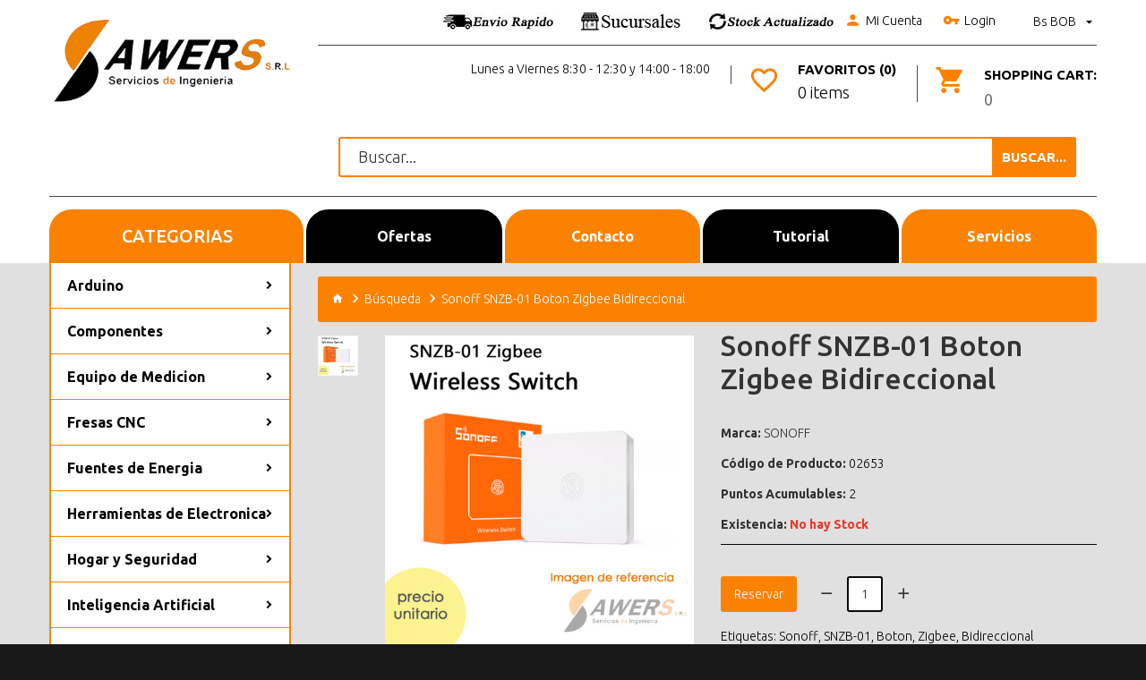

--- FILE ---
content_type: text/html; charset=utf-8
request_url: https://tienda.sawers.com.bo/zigbee-sonoff-interruptor-bidireccional-snzb-01?tag=o&page=200
body_size: 14857
content:
<!DOCTYPE html>
<!--[if IE]><![endif]-->
<!--[if IE 8 ]><html dir="ltr" lang="es" class="ie8"><![endif]-->
<!--[if IE 9 ]><html dir="ltr" lang="es" class="ie9"><![endif]-->
<!--[if (gt IE 9)|!(IE)]><!-->
<html dir="ltr" lang="es" class="">
<!--<![endif]-->
<head><script>(function(w,i,g){w[g]=w[g]||[];if(typeof w[g].push=='function')w[g].push(i)})
(window,'GTM-P3Q598T','google_tags_first_party');</script><script>(function(w,d,s,l){w[l]=w[l]||[];(function(){w[l].push(arguments);})('set', 'developer_id.dY2E1Nz', true);
		var f=d.getElementsByTagName(s)[0],
		j=d.createElement(s);j.async=true;j.src='/3q8e/';
		f.parentNode.insertBefore(j,f);
		})(window,document,'script','dataLayer');</script>
    <meta charset="UTF-8" />
    <meta name="viewport" content="width=device-width, initial-scale=1">
    <meta http-equiv="X-UA-Compatible" content="IE=edge">
    <title>Zigbee SONOFF Interruptor Bidireccional SNZB-01</title>
    <base href="https://tienda.sawers.com.bo/" />
        <meta name="description" content="version zigbee de interruptor"/>
            <meta name="keywords" content="Sonoff,SNZB-01,Boton,Zigbee,Bidireccional"/>
            <meta property="og:description" content="SNZB-01 Zigbee podrás conectar y encender o apagar distintos aparatos con un sólo botón. Conéctalo fácilmente con un sólo toque del interruptor. Este modelo está pensado para que puedas conectar varios aparatos y podrás encenderlos y apagarlos con un sólo botón. Podrás crear escenas sin ningún problema para poder hacerlo todo de una manera màs facil. Además, te mandará una notificación a tu teléfono ademas de recordatorio de baja batería. 

Especificaciones técnicas Sonoff Interruptor SNZB-01 Zigbee:

Marca: Sonoff
Modelo: SNZB-01
Conexión: Zigbee 3.0
Sistemas operativos compatibles: Android 4.1 e iOS 9.0 os superior
Distancia de conexión con el Bridge Sonoff: Hasta 80 metros en espacios abiertos
APP eWeLink (Android e iOS)
Batería: 3V (CR2450)
Material: PC
Dimensiones: 4.3 x 4.3 x 1.6 cm
Peso: 25 gr
Color: Blanco

NOTA: este modelo requiere un gateway zigbee

" /> 
        <meta property="og:image" content="https://tienda.sawers.com.bo/image/cache/catalog/02653-500x500.jpg" /> 
        <!-- Fonts -->
    <link href="//fonts.googleapis.com/css?family=Ubuntu:300,400,500,700&amp;subset=cyrillic,cyrillic-ext,greek,greek-ext,latin-ext" rel="stylesheet">
    <link href="catalog/view/theme/theme613/stylesheet/material-design.css" rel="stylesheet">
    <link href="catalog/view/theme/theme613/stylesheet/material-icons.css" rel="stylesheet">
    <!-- END Fonts -->
    <link href="catalog/view/javascript/bootstrap/css/bootstrap.min.css" rel="stylesheet" media="screen" />

        

    <link href="catalog/view/theme/theme613/js/owl.carousel/assets/owl.carousel.css" rel="stylesheet">
    <link href="catalog/view/theme/theme613/stylesheet/magnificent.css" rel="stylesheet">
    <link href="catalog/view/theme/theme613/js/jquery.bxslider/jquery.bxslider.css" rel="stylesheet">
    <link href="catalog/view/theme/theme613/stylesheet/photoswipe.css" rel="stylesheet">
    <link href="catalog/view/theme/theme613/js/fancybox/jquery.fancybox.css" rel="stylesheet">
    <link href="catalog/view/theme/theme613/stylesheet/stylesheet.css?version=1" rel="stylesheet">

    
        <link href="catalog/view/theme/theme613/js/tmcategory/tm_category_menu.css" type="text/css" rel="stylesheet" media="screen" />
            <link href="https://tienda.sawers.com.bo/zigbee-sonoff-interruptor-bidireccional-snzb-01" rel="canonical" />
        <link href="https://tienda.sawers.com.bo/image/catalog/sawer-icon.png" rel="icon" />
    
    <script src="catalog/view/javascript/jquery/jquery-2.1.1.min.js" type="e2fdcb9cc9d9650512056da8-text/javascript"></script>
    <script src="catalog/view/javascript/bootstrap/js/bootstrap.min.js" type="e2fdcb9cc9d9650512056da8-text/javascript"></script>

            <!-- Global site tag (gtag.js) - Google Analytics -->
<script async src="https://www.googletagmanager.com/gtag/js?id=UA-71563670-2" type="e2fdcb9cc9d9650512056da8-text/javascript"></script>
<script type="e2fdcb9cc9d9650512056da8-text/javascript">
  window.dataLayer = window.dataLayer || [];
  function gtag(){dataLayer.push(arguments);}
  gtag('js', new Date());
  gtag('config', 'UA-71563670-2');
</script>        <!--SCRIPT DE CHAT -->
    <!--<script src="https://wchat.freshchat.com/js/widget.js"></script>-->
    <!--Smartsupp-->
    <!-- Smartsupp Live Chat script -->
    <!--<script type="text/javascript">
    var _smartsupp = _smartsupp || {};
    _smartsupp.key = '70a68addae7eb26d7f0671e0e948d4da6a867837';
    window.smartsupp||(function(d) {
      var s,c,o=smartsupp=function(){ o._.push(arguments)};o._=[];
      s=d.getElementsByTagName('script')[0];c=d.createElement('script');
      c.type='text/javascript';c.charset='utf-8';c.async=true;
      c.src='https://www.smartsuppchat.com/loader.js?';s.parentNode.insertBefore(c,s);
    })(document);
    </script>-->

<!-- Meta Pixel Code -->
<script type="e2fdcb9cc9d9650512056da8-text/javascript">
!function(f,b,e,v,n,t,s)
{if(f.fbq)return;n=f.fbq=function(){n.callMethod?
n.callMethod.apply(n,arguments):n.queue.push(arguments)};
if(!f._fbq)f._fbq=n;n.push=n;n.loaded=!0;n.version='2.0';
n.queue=[];t=b.createElement(e);t.async=!0;
t.src=v;s=b.getElementsByTagName(e)[0];
s.parentNode.insertBefore(t,s)}(window, document,'script',
'https://connect.facebook.net/en_US/fbevents.js');
fbq('init', '878699820111161');
fbq('track', 'PageView');
</script>
<noscript><img height="1" width="1" style="display:none"
src="https://www.facebook.com/tr?id=878699820111161&ev=PageView&noscript=1"
/></noscript>
<!-- End Meta Pixel Code -->

              
<!-- Copyright (c) Facebook, Inc. and its affiliates. -->
<!-- All rights reserved. -->

<!-- This source code is licensed under the license found in the -->
<!-- LICENSE file in the root directory of this source tree. -->
<script type="e2fdcb9cc9d9650512056da8-text/javascript">
  // we are using this flag to determine if the pixel
  // is successfully added to the header
  window.isFacebookPixelInHeaderAdded = 1;
  window.isFacebookPixelAdded = 1;
</script>

<script type="e2fdcb9cc9d9650512056da8-text/javascript">
  function facebook_loadScript(url, callback) {
    var script = document.createElement("script");
    script.type = "text/javascript";
    if(script.readyState) {  // only required for IE <9
      script.onreadystatechange = function() {
        if (script.readyState === "loaded" || script.readyState === "complete") {
          script.onreadystatechange = null;
          if (callback) {
            callback();
          }
        }
      };
    } else {  //Others
      if (callback) {
        script.onload = callback;
      }
    }

    script.src = url;
    document.getElementsByTagName("head")[0].appendChild(script);
  }
</script>

<script type="e2fdcb9cc9d9650512056da8-text/javascript">
  (function() {
    var enableCookieBar = '';
    if (enableCookieBar == '1') {
      facebook_loadScript("catalog/view/javascript/facebook_business/cookieconsent.min.js");

      // loading the css file
      var css = document.createElement("link");
      css.setAttribute("rel", "stylesheet");
      css.setAttribute("type", "text/css");
      css.setAttribute(
        "href",
        "catalog/view/theme/css/facebook_business/cookieconsent.min.css");
      document.getElementsByTagName("head")[0].appendChild(css);

      window.addEventListener("load", function(){
        function setConsent() {
          fbq(
            'consent',
            this.hasConsented() ? 'grant' : 'revoke'
          );
        }
        window.cookieconsent.initialise({
          palette: {
            popup: {
              background: '#237afc'
            },
            button: {
              background: '#fff',
              text: '#237afc'
            }
          },
          cookie: {
            name: fbq.consentCookieName
          },
          type: 'opt-out',
          showLink: false,
          content: {
            allow: 'Agree',
            deny: 'Opt Out',
            header: 'Our Site Uses Cookies',
            message: 'By clicking Agree, you agree to our <a class="cc-link" href="https://www.facebook.com/legal/terms/update" target="_blank">terms of service</a>, <a class="cc-link" href="https://www.facebook.com/policies/" target="_blank">privacy policy</a> and <a class="cc-link" href="https://www.facebook.com/policies/cookies/" target="_blank">cookies policy</a>.'
          },
          layout: 'basic-header',
          location: true,
          revokable: true,
          onInitialise: setConsent,
          onStatusChange: setConsent,
          onRevokeChoice: setConsent
        }, function (popup) {
          // If this isn't open, we know that we can use cookies.
          if (!popup.getStatus() && !popup.options.enabled) {
            popup.setStatus(cookieconsent.status.dismiss);
          }
        });
      });
    }
  })();
</script>

<script type="e2fdcb9cc9d9650512056da8-text/javascript">
  (function() {
    !function(f,b,e,v,n,t,s){if(f.fbq)return;n=f.fbq=function(){n.callMethod?
    n.callMethod.apply(n,arguments):n.queue.push(arguments)};if(!f._fbq)f._fbq=n;
    n.push=n;n.loaded=!0;n.version='2.0';n.queue=[];t=b.createElement(e);t.async=!0;
    t.src=v;s=b.getElementsByTagName(e)[0];s.parentNode.insertBefore(t,s)}(window,
    document,'script','https://connect.facebook.net/en_US/fbevents.js');

    var enableCookieBar = '';
    if (enableCookieBar == '1') {
      fbq.consentCookieName = 'fb_cookieconsent_status';

      (function() {
        function getCookie(t){var i=("; "+document.cookie).split("; "+t+"=");if(2==i.length)return i.pop().split(";").shift()}
        var consentValue = getCookie(fbq.consentCookieName);
        fbq('consent', consentValue === 'dismiss' ? 'grant' : 'revoke');
      })();
    }

          // system auto generated facebook_pixel.js, DO NOT MODIFY
      pixel_script_filename = 'catalog/view/javascript/facebook_business/facebook_pixel_3_1_2.js';
      // system auto generated facebook_pixel.js, DO NOT MODIFY
      facebook_loadScript(
        pixel_script_filename,
        function() {
          var params = {
    "agent": "exopencart-2.3.0.2-4.2.1"
};
          _facebookAdsExtension.facebookPixel.init(
            '451440701683350',
            {},
            params);
                      _facebookAdsExtension.facebookPixel.firePixel(
              JSON.parse('{\"event_name\":\"ViewContent\",\"content_ids\":[\"3229\"],\"content_name\":\"Sonoff SNZB-01 Boton Zigbee Bidireccional\",\"content_type\":\"product\",\"currency\":\"BOB\",\"value\":93.5,\"event_id\":\"af7deec8-b166-440b-940b-9e924f16aab9\"}'));
                  });
      })();
</script>

<script type="e2fdcb9cc9d9650512056da8-text/javascript">
  // we are using this flag to determine if the customer chat
  // is successfully added to the header
  window.isFacebookCustomerChatInHeaderAdded = 1;
  window.isFacebookCustomerChatAdded=1;
</script>

</head>
<body class="product-product-3229">
<p id="gl_path" class="hidden">theme613</p>
<!--SCRIPT DE CHAT -->
<div id="page">
    <header>
        <div class="container">
            <div class="row">
                <div class="col-sm-3">
                    <div id="logo" class="logo">
                                                    <a href="https://tienda.sawers.com.bo/"><img src="https://tienda.sawers.com.bo/image/catalog/sawers-logo-3.png" title="Sawers Bolivia" alt="Sawers Bolivia" class="img-responsive"/></a>
                                            </div>
                </div>
                <div class="col-sm-9">
                    <div class="box-currency">
	<form action="https://tienda.sawers.com.bo/index.php?route=common/currency/currency" method="post" enctype="multipart/form-data" id="form-currency">
		<div class="btn-group toggle-wrap">
			<span class="toggle">
												Bs				BOB																				<span class="hidden-xs hidden-sm hidden-md hidden">Moneda</span>
			</span>
			<ul class="toggle_cont pull-right">
																<li>
					<button class="currency-select selected" type="button" name="BOB">
						Bs						Boliviano					</button>
				</li>
																								<li>
					<button class="currency-select" type="button" name="USD">
						$						Dólar					</button>
				</li>
															</ul>
		</div>
		<input type="hidden" name="code" value="" />
		<input type="hidden" name="redirect" value="https://tienda.sawers.com.bo/zigbee-sonoff-interruptor-bidireccional-snzb-01?tag=o&amp;page=200" />
	</form>
</div>
                                        <div class="top-links">
                        <!-- AÑADIENDO LA IMAGEN DE TELEFONO -->
                        <a title="Envios" href="https://tienda.sawers.com.bo/informacion-envio"><img src="https://tienda.sawers.com.bo/custom/envio1.jpg" alt="envios" /></a>
                        <a title="Sucursales" href="https://tienda.sawers.com.bo/contactanos"><img src="https://tienda.sawers.com.bo/custom/sucursal1.jpg" alt="Sucursales" /></a>
                        <IMG SRC="https://tienda.sawers.com.bo/custom/stock1.jpg">
                        <!-- FIN DE MODIFICACION -->
                        <a href="https://tienda.sawers.com.bo/mi-cuenta" title="Mi Cuenta">
                        <i class="material-icons-person"></i>Mi Cuenta</a>
                                                    <a href="https://tienda.sawers.com.bo/login"><i class="material-icons-vpn_key"></i>Login</a>
                                            </div>
                    <div class="clearfix"></div>
                    <!-- <div class="float-box">
                        <div>
                            <div class="phone"><i class="material-icons-local_phone"></i>
                                <a href='tel:71180030'>71180030</a> </div>
                            <p>Agente Oruro</p>
                        </div>
                        <div>
                            <div class="phone"><i class="material-icons-local_phone"></i>
                                <a href='tel:65589882'>65589882</a> </div>
                            <p>Sucursal La Paz</p>
                        </div>
                        <div>
                            <div class="phone"><i class="material-icons-local_phone"></i>
                                <a href='tel:74576780'>74576780</a> </div>
                            <p>Sucursal Santa Cruz</p>
                        </div>
                        <div>
                            <div class="phone"><i class="material-icons-local_phone"></i>
                                <a href='tel:65486014'>65486014</a> </div>
                            <p>Central Cochabamba</p>
                        </div>
                    </div> -->
                    <!-- nueva seccion -->
                    <div class="float-box">
                        <!--div>
                            <a class="header_checkout" href="https://tienda.sawers.com.bo/carrito" title="Cesta">
                                <span>Cesta</span></a>
                        </div-->
                        <div>
                            <div class="box-cart">
	<div id="cart" class="cart toggle-wrap">
		<button type="button" data-loading-text="Cargando..." class="toggle">
			<i class="material-icons-local_grocery_store"></i>
			<strong>Shopping Cart: </strong>
						<span id="cart-total2" class="cart-total2">0</span>
					</button>
		<ul class="pull-right toggle_cont">
					<li>
			<p class="text-center">Tu Carrito de Compras está vacío!</p>
		</li>
				</ul>
	</div>
</div>
                        </div>
                        <div>
                            <a href="https://tienda.sawers.com.bo/lista-deseos"
                               title="Favoritos (0)" class="item-btn">
                                <i class="material-icons-favorite_border"></i>
                                <strong>Favoritos (0)</strong>
                                <span id="wishlist-total">0 items</span>
                            </a>
                        </div>
                        <div>
                             <p>Lunes a Viernes 8:30 - 12:30 y 14:00 - 18:00</p>
                        </div>
                    </div>
                    <!-- fin nueva seccion -->
                    <div class="div">
                            <div class="col-sm-9 col-sm-offset-3">
                                <div id="search" class="search">
	<input type="text" name="search" value="" placeholder="Buscar..."  />
	<button type="button" class="button-search"><span>Buscar...</span></button>
</div>                            </div><!-- nueva seccion de busqueda -->
                    </div>
                    
                    <nav id="top-links" class="nav toggle-wrap">
                        <a class="toggle material-design-settings49" href='#'></a>
                        <ul class="toggle_cont">
                            <li class="first">
                                <a href="https://tienda.sawers.com.bo/" title="Inicio">
                                    <span>Inicio</span>
                                </a>
                            </li>
                            <li class="toggle-wrap">
                                <a href="https://tienda.sawers.com.bo/mi-cuenta" title="Mi Cuenta"
                                   class="toggle">
                                    <span>Mi Cuenta</span>
                                    <span class="caret"></span></a>
                                <ul class="toggle_cont">
                                                                            <li>
                                            <a href="https://tienda.sawers.com.bo/registrarme">Registrarse</a>
                                        </li>
                                        <li>
                                            <a href="https://tienda.sawers.com.bo/login">Login</a>
                                        </li>
                                                                    </ul>
                            </li>
                            <li>
                                <a href="https://tienda.sawers.com.bo/lista-deseos" id="wishlist-total"
                                   title="Favoritos (0)">
                                    <span>Favoritos (0)</span></a>
                            </li>
                            <li>
                                <a href="https://tienda.sawers.com.bo/comparar-productos" id="compare-total2"
                                   title="Compare 0">
                                    <span>Compare 0</span></a>
                            </li>
                            <li>
                                <a href="https://tienda.sawers.com.bo/carrito" title="Carrito">
                                    <span>Carrito</span>
                                </a>
                            </li>
                            <li>
                                <a href="https://tienda.sawers.com.bo/comprar" title="Cesta">
                                    <span>Cesta</span></a>
                            </li>
                        </ul>
                    </nav>
                </div>

            </div>
            <!--<div class="row">
                <div class="col-sm-9 col-sm-offset-3">
                    <div id="search" class="search">
	<input type="text" name="search" value="" placeholder="Buscar..."  />
	<button type="button" class="button-search"><span>Buscar...</span></button>
</div>                </div>
            </div> ANTIGUA SECCION DE BUSQUEDA-->
            <div class="float-box">
                <div class="col-sm-9 col-sm-offset-3">
                <a href="https://tienda.sawers.com.bo/" class="botoncustom1">Inicio</a>
                <a href="https://tienda.sawers.com.bo/especiales" class="botoncustom2">Ofertas</a>
                <a href="https://tienda.sawers.com.bo/contactanos" class="botoncustom3">Contacto</a>
                <a href="https://tienda.sawers.com.bo/tutorial-de-compra" class="botoncustom4">Tutorial</a>
                <a href="https://servicios.sawers.com.bo/" target="_blank" class="botoncustom5">Servicios</a>
                </div>
            </div>
        </div>

                    <div class="container">
                <div id="menu-gadget" class="menu-gadget">
                    Categorias                </div>
            </div>
        
    </header>
<link href="catalog/view/theme/theme613/stylesheet/custom_popup.css" rel="stylesheet">
</header>
<div itemscope itemtype="http://schema.org/Product">
  <meta itemprop="name" content="Sonoff SNZB-01 Boton Zigbee Bidireccional" />
  <div itemprop="offers" itemscope="" itemtype="http://schema.org/Offer">
        <meta itemprop="priceCurrency" content="BOB">
    <meta itemprop="price" content="">
    <meta itemprop="availability" content="No hay Stock">
    <meta itemprop="itemCondition" itemtype="http://schema.org/OfferItemCondition" content="http://schema.org/NewCondition" />
  </div>
</div>
<div class="container">
	<div class="row">
		<aside id="column-left" class="col-sm-3">
	<div class="box category col-sm-3">
	<div class="box-heading"><h3>Categorias</h3></div>
	<div class="box-content">
		<div class="box-category">
			<ul class="list-unstyled category_menu">
												<li>
					<a class="children" href="https://tienda.sawers.com.bo/arduino">Arduino</a>
										<ul  style="background-image: url(https://tienda.sawers.com.bo/image/cache/catalog/bolivia/normal/Fondo_0043-880x105.jpg);" >
												<li>
							<strong><a href="https://tienda.sawers.com.bo/arduino/arduino-boards">Arduino Boards</a></strong>
													</li>
												<li>
							<strong><a href="https://tienda.sawers.com.bo/arduino/shields">Shields</a></strong>
													</li>
											</ul>
									</li>
																<li>
					<a class="children" href="https://tienda.sawers.com.bo/componentes">Componentes</a>
										<ul  style="background-image: url(https://tienda.sawers.com.bo/image/cache/catalog/bolivia/normal/Fondo_0139-880x230.jpg);" >
												<li>
							<strong><a href="https://tienda.sawers.com.bo/componentes/resistor-y-potenciometros">Bobinas, Resistencia y Potenciometros</a></strong>
													</li>
												<li>
							<strong><a href="https://tienda.sawers.com.bo/componentes/borneras-y-conectores">Borneras y conectores</a></strong>
													</li>
												<li>
							<strong><a href="https://tienda.sawers.com.bo/componentes/cables-y-protoboard">Cables, Adaptadores y Protoboard</a></strong>
													</li>
												<li>
							<strong><a href="https://tienda.sawers.com.bo/componentes/capacitores-y-fusibles">Capacitores y Fusibles</a></strong>
													</li>
												<li>
							<strong><a href="https://tienda.sawers.com.bo/componentes/circuitos-logicos-ttl-cmos">Circuitos logicos TTL CMOS</a></strong>
													</li>
												<li>
							<strong><a href="https://tienda.sawers.com.bo/componentes/diodos-ir-y-led">Diodos, IR y Led</a></strong>
													</li>
												<li>
							<strong><a href="https://tienda.sawers.com.bo/componentes/componente-disipador">Disipadores</a></strong>
													</li>
												<li>
							<strong><a href="https://tienda.sawers.com.bo/componentes/espadines-y-zocalos">Espadines y Zocalos</a></strong>
													</li>
												<li>
							<strong><a href="https://tienda.sawers.com.bo/componentes/lcd-display-y-teclado">LCD, display y teclado</a></strong>
													</li>
												<li>
							<strong><a href="https://tienda.sawers.com.bo/componentes/osciladores-y-cristales">Osciladores y cristales</a></strong>
													</li>
												<li>
							<strong><a href="https://tienda.sawers.com.bo/componentes/pulsador-buzzer-y-interruptor">Pulsador, Buzzer e Interruptor</a></strong>
													</li>
												<li>
							<strong><a href="https://tienda.sawers.com.bo/componentes/transistores-y-amplificadores">Transistores y amplificadores</a></strong>
													</li>
											</ul>
									</li>
																<li>
					<a class="children" href="https://tienda.sawers.com.bo/equimed">Equipo de Medicion</a>
										<ul  style="background-image: url(https://tienda.sawers.com.bo/image/cache/catalog/bolivia/normal/Fondo_0174-880x130.jpg);" >
												<li>
							<strong><a href="https://tienda.sawers.com.bo/equimed/instru-med">Instrumentos de Medicion</a></strong>
													</li>
												<li>
							<strong><a href="https://tienda.sawers.com.bo/equimed/multi">Multimetros</a></strong>
													</li>
												<li>
							<strong><a href="https://tienda.sawers.com.bo/equimed/osci">Osciloscopio-Microscopio</a></strong>
													</li>
											</ul>
									</li>
																<li>
					<a class="children" href="https://tienda.sawers.com.bo/fresas-cnc">Fresas CNC</a>
										<ul  style="background-image: url(https://tienda.sawers.com.bo/image/cache/catalog/bolivia/normal/Fondo_0114-880x105.jpg);" >
												<li>
							<strong><a href="https://tienda.sawers.com.bo/fresas-cnc/fresa-de-corte">Fresa de Corte</a></strong>
													</li>
												<li>
							<strong><a href="https://tienda.sawers.com.bo/fresas-cnc/fresa-de-grabado">Fresa de Grabado</a></strong>
													</li>
												<li>
							<strong><a href="https://tienda.sawers.com.bo/fresas-cnc/fresa-de-perforacion">Fresa de Perforacion</a></strong>
													</li>
											</ul>
									</li>
																<li>
					<a class="children" href="https://tienda.sawers.com.bo/fuentes-de-energia">Fuentes de Energia</a>
										<ul  style="background-image: url(https://tienda.sawers.com.bo/image/cache/catalog/bolivia/normal/Fondo_0076-880x180.jpg);" >
												<li>
							<strong><a href="https://tienda.sawers.com.bo/fuentes-de-energia/accesorios-para-baterias">Accesorios para baterias</a></strong>
													</li>
												<li>
							<strong><a href="https://tienda.sawers.com.bo/fuentes-de-energia/baterias">Baterias</a></strong>
													</li>
												<li>
							<strong><a href="https://tienda.sawers.com.bo/fuentes-de-energia/bms-para-bateria">BMS Proteccion</a></strong>
													</li>
												<li>
							<strong><a href="https://tienda.sawers.com.bo/fuentes-de-energia/dimmers-y-scr">Dimmers y SCR</a></strong>
													</li>
												<li>
							<strong><a href="https://tienda.sawers.com.bo/fuentes-de-energia/fuentes-dc">Fuentes DC</a></strong>
													</li>
												<li>
							<strong><a href="https://tienda.sawers.com.bo/fuentes-de-energia/medidores-de-energia">Medidores de energia</a></strong>
													</li>
												<li>
							<strong><a href="https://tienda.sawers.com.bo/fuentes-de-energia/paneles-solares">Paneles solares</a></strong>
													</li>
												<li>
							<strong><a href="https://tienda.sawers.com.bo/fuentes-de-energia/reguladores-de-voltaje-y-corriente">Reguladores de Voltaje y corriente</a></strong>
													</li>
											</ul>
									</li>
																<li>
					<a class="children" href="https://tienda.sawers.com.bo/herramientas">Herramientas de  Electronica</a>
										<ul  style="background-image: url(https://tienda.sawers.com.bo/image/cache/catalog/bolivia/normal/Fondo_0147-880x130.jpg);" >
												<li>
							<strong><a href="https://tienda.sawers.com.bo/herramientas/soldar">Accesorios para Soldar</a></strong>
													</li>
												<li>
							<strong><a href="https://tienda.sawers.com.bo/herramientas/herra-fu">Herramientas de Fuerza</a></strong>
													</li>
												<li>
							<strong><a href="https://tienda.sawers.com.bo/herramientas/herramientas-celular">Herramientas para Celulares e Impresoras</a></strong>
													</li>
												<li>
							<strong><a href="https://tienda.sawers.com.bo/herramientas/ima-nes">Imanes de Neodimio</a></strong>
													</li>
												<li>
							<strong><a href="https://tienda.sawers.com.bo/herramientas/prototipo">Placas y Reglas PCB</a></strong>
													</li>
											</ul>
									</li>
																<li>
					<a class="children" href="https://tienda.sawers.com.bo/seguridad-y-domotica">Hogar y Seguridad</a>
										<ul  style="background-image: url(https://tienda.sawers.com.bo/image/cache/catalog/bolivia/normal/Fondo_0044-880x105.jpg);" >
												<li>
							<strong><a href="https://tienda.sawers.com.bo/seguridad-y-domotica/accesorios-para-el-hogar">Accesorios para TV</a></strong>
													</li>
												<li>
							<strong><a href="https://tienda.sawers.com.bo/seguridad-y-domotica/camaras-y-biometricos">Camaras, Biometricos y Seguridad</a></strong>
													</li>
												<li>
							<strong><a href="https://tienda.sawers.com.bo/seguridad-y-domotica/domotica-sonoff">Domotica</a></strong>
													</li>
											</ul>
									</li>
																<li>
					<a class="children" href="https://tienda.sawers.com.bo/raspberry">Inteligencia Artificial</a>
										<ul  style="background-image: url(https://tienda.sawers.com.bo/image/cache/catalog/bolivia/normal/Fondo_0152-880x155.jpg);" >
												<li>
							<strong><a href="https://tienda.sawers.com.bo/raspberry/raspberry-boards">IA Boards</a></strong>
													</li>
												<li>
							<strong><a href="https://tienda.sawers.com.bo/raspberry/inteligencia-artificial">IA Sensors</a></strong>
													</li>
												<li>
							<strong><a href="https://tienda.sawers.com.bo/raspberry/accesorios-para-raspberry">Raspberry Y Accesorios</a></strong>
													</li>
											</ul>
									</li>
																<li>
					<a class="children" href="https://tienda.sawers.com.bo/iot-telemetria-rf">IOT Telemetria RF</a>
										<ul  style="background-image: url(https://tienda.sawers.com.bo/image/cache/catalog/bolivia/normal/Fondo_0093-880x130.jpg);" >
												<li>
							<strong><a href="https://tienda.sawers.com.bo/iot-telemetria-rf/ethernet-rfid-nfc">Ethernet RFID NFC</a></strong>
													</li>
												<li>
							<strong><a href="https://tienda.sawers.com.bo/iot-telemetria-rf/gsm-gprs-y-gps">GSM GPRS y GPS</a></strong>
													</li>
												<li>
							<strong><a href="https://tienda.sawers.com.bo/iot-telemetria-rf/modulos-bluetooth">Modulos Bluetooth</a></strong>
													</li>
												<li>
							<strong><a href="https://tienda.sawers.com.bo/iot-telemetria-rf/modulos-rf-fm">Modulos RF FM</a></strong>
													</li>
												<li>
							<strong><a href="https://tienda.sawers.com.bo/iot-telemetria-rf/modulos-rf-lora">Modulos RF LORA</a></strong>
													</li>
												<li>
							<strong><a href="https://tienda.sawers.com.bo/iot-telemetria-rf/modulos-rf-tranceivers">Modulos RF Tranceivers</a></strong>
													</li>
												<li>
							<strong><a href="https://tienda.sawers.com.bo/iot-telemetria-rf/modulos-serial-usb-bus">Modulos Serial USB Bus</a></strong>
													</li>
												<li>
							<strong><a href="https://tienda.sawers.com.bo/iot-telemetria-rf/modulos-wifi-ttgo">Modulos WIFI TTGO</a></strong>
													</li>
											</ul>
									</li>
																<li>
					<a class="children" href="https://tienda.sawers.com.bo/maquinas">Maquinas CNC</a>
										<ul  style="background-image: url(https://tienda.sawers.com.bo/image/cache/catalog/bolivia/normal/Fondo_0075-880x230.jpg);" >
												<li>
							<strong><a href="https://tienda.sawers.com.bo/maquinas/maqcnc">CNC-ROUTER</a></strong>
													</li>
												<li>
							<strong><a href="https://tienda.sawers.com.bo/maquinas/filamento-3d">Filamento 3D y Resinas</a></strong>
													</li>
												<li>
							<strong><a href="https://tienda.sawers.com.bo/maquinas/impre3d">Impresora 3D</a></strong>
													</li>
											</ul>
									</li>
																<li>
					<a class="children" href="https://tienda.sawers.com.bo/cnc-y-3d">Materiales CNC y 3D</a>
										<ul  style="background-image: url(https://tienda.sawers.com.bo/image/cache/catalog/bolivia/normal/Fondo_0124-880x130.jpg);" >
												<li>
							<strong><a href="https://tienda.sawers.com.bo/cnc-y-3d/acoples-y-partes-mecanicas">Acoples y Partes Mecanicas</a></strong>
													</li>
												<li>
							<strong><a href="https://tienda.sawers.com.bo/cnc-y-3d/kap-ton">Cama Caliente, Film FEP y Kapton</a></strong>
													</li>
												<li>
							<strong><a href="https://tienda.sawers.com.bo/cnc-y-3d/electronica-3d">Electronica 3D</a></strong>
													</li>
												<li>
							<strong><a href="https://tienda.sawers.com.bo/cnc-y-3d/electronica-cnc">Electronica CNC</a></strong>
													</li>
												<li>
							<strong><a href="https://tienda.sawers.com.bo/cnc-y-3d/extrusora-y-ventiladores">Extrusora y ventiladores</a></strong>
													</li>
												<li>
							<strong><a href="https://tienda.sawers.com.bo/cnc-y-3d/guias-y-ejes-lineales">Guias y ejes lineales</a></strong>
													</li>
												<li>
							<strong><a href="https://tienda.sawers.com.bo/cnc-y-3d/repuestos-diodos-laser-y-co2">Repuestos Diodos Laser y CO2</a></strong>
													</li>
												<li>
							<strong><a href="https://tienda.sawers.com.bo/cnc-y-3d/rodamientos-y-poleas">Rodamientos y Poleas</a></strong>
													</li>
												<li>
							<strong><a href="https://tienda.sawers.com.bo/cnc-y-3d/tuercas-tornillos-y-arandelas">Tuercas, Tornillos y Arandelas</a></strong>
													</li>
												<li>
							<strong><a href="https://tienda.sawers.com.bo/cnc-y-3d/v-slot-linear-rail">V-SLOT Linear Rail</a></strong>
													</li>
											</ul>
									</li>
																<li>
					<a class="children" href="https://tienda.sawers.com.bo/metereologia-y-riego">Metereologia y Riego</a>
										<ul  style="background-image: url(https://tienda.sawers.com.bo/image/cache/catalog/bolivia/normal/Fondo_0070-880x155.jpg);" >
												<li>
							<strong><a href="https://tienda.sawers.com.bo/metereologia-y-riego/riego-automatico">Riego Automatico</a></strong>
													</li>
												<li>
							<strong><a href="https://tienda.sawers.com.bo/metereologia-y-riego/sensor-de-luz-presion-y-gas">Sensor de Luz, Presion y Gas</a></strong>
													</li>
												<li>
							<strong><a href="https://tienda.sawers.com.bo/metereologia-y-riego/temperatura-y-humedad">Temperatura y Humedad</a></strong>
													</li>
											</ul>
									</li>
																<li>
					<a class="children" href="https://tienda.sawers.com.bo/microcontroladores">Microcontroladores</a>
										<ul  style="background-image: url(https://tienda.sawers.com.bo/image/cache/catalog/bolivia/normal/Fondo_0048-880x130.jpg);" >
												<li>
							<strong><a href="https://tienda.sawers.com.bo/microcontroladores/atmel-microchip">Atmel Microchip</a></strong>
													</li>
												<li>
							<strong><a href="https://tienda.sawers.com.bo/microcontroladores/fpga-arm-y-cpld">FPGA, ARM y CPLD</a></strong>
													</li>
												<li>
							<strong><a href="https://tienda.sawers.com.bo/microcontroladores/memorias-y-dataloggers">Memorias y dataloggers</a></strong>
													</li>
												<li>
							<strong><a href="https://tienda.sawers.com.bo/microcontroladores/programadores">Programadores</a></strong>
													</li>
											</ul>
									</li>
																<li>
					<a class="children" href="https://tienda.sawers.com.bo/modulos-de-audio">Modulos de Audio</a>
										<ul  style="background-image: url(https://tienda.sawers.com.bo/image/cache/catalog/bolivia/normal/Fondo_0046-880x130.jpg);" >
												<li>
							<strong><a href="https://tienda.sawers.com.bo/modulos-de-audio/accesorios-de-audio">Accesorios de audio</a></strong>
													</li>
												<li>
							<strong><a href="https://tienda.sawers.com.bo/modulos-de-audio/amplificadores-de-audio">Amplificadores de audio</a></strong>
													</li>
												<li>
							<strong><a href="https://tienda.sawers.com.bo/modulos-de-audio/grabacion-de-voz-y-preamp">Grabacion de voz y preamp</a></strong>
													</li>
												<li>
							<strong><a href="https://tienda.sawers.com.bo/modulos-de-audio/reproductores-de-audio">Reproductores de audio</a></strong>
													</li>
											</ul>
									</li>
																<li>
					<a class="children" href="https://tienda.sawers.com.bo/modulos-electronicos">Modulos Electronicos</a>
										<ul  style="background-image: url(https://tienda.sawers.com.bo/image/cache/catalog/bolivia/normal/Fondo_0156-880x155.jpg);" >
												<li>
							<strong><a href="https://tienda.sawers.com.bo/modulos-electronicos/modulos-io-analogodigital">Modulos I/O Analogo/Digital</a></strong>
													</li>
												<li>
							<strong><a href="https://tienda.sawers.com.bo/modulos-electronicos/partes-y-accesorios-para-drones">Partes y Accesorios para Drones</a></strong>
													</li>
												<li>
							<strong><a href="https://tienda.sawers.com.bo/modulos-electronicos/relay">Relay</a></strong>
													</li>
											</ul>
									</li>
																<li>
					<a class="children" href="https://tienda.sawers.com.bo/motores">Motores</a>
										<ul  style="background-image: url(https://tienda.sawers.com.bo/image/cache/catalog/bolivia/normal/Fondo_0077-880x130.jpg);" >
												<li>
							<strong><a href="https://tienda.sawers.com.bo/motores/industrial-componentes">Componentes Industrial</a></strong>
													</li>
												<li>
							<strong><a href="https://tienda.sawers.com.bo/motores/controlador-drivers">Drivers</a></strong>
													</li>
												<li>
							<strong><a href="https://tienda.sawers.com.bo/motores/motores-dc">Motores DC</a></strong>
													</li>
												<li>
							<strong><a href="https://tienda.sawers.com.bo/motores/motores-paso-a-paso">Motores Paso a Paso</a></strong>
													</li>
												<li>
							<strong><a href="https://tienda.sawers.com.bo/motores/motores-blcd-y-brushed">Motores-Controladores BLCD y Brushed</a></strong>
													</li>
												<li>
							<strong><a href="https://tienda.sawers.com.bo/motores/puente-h-y-encoders">Puente H y encoders</a></strong>
													</li>
												<li>
							<strong><a href="https://tienda.sawers.com.bo/motores/ruedas">Ruedas y Engranajes</a></strong>
													</li>
												<li>
							<strong><a href="https://tienda.sawers.com.bo/motores/servomotores">Servomotores</a></strong>
													</li>
											</ul>
									</li>
																<li>
					<a class="children" href="https://tienda.sawers.com.bo/robotica">Robotica</a>
										<ul  style="background-image: url(https://tienda.sawers.com.bo/image/cache/catalog/bolivia/normal/Fondo_0071-880x130.jpg);" >
												<li>
							<strong><a href="https://tienda.sawers.com.bo/robotica/kits-y-partes-de-robotica">Kit Componentes</a></strong>
													</li>
												<li>
							<strong><a href="https://tienda.sawers.com.bo/robotica/kit-elec">Kit Educativo</a></strong>
													</li>
												<li>
							<strong><a href="https://tienda.sawers.com.bo/robotica/kits-de-electronica">Kits de Electronica</a></strong>
													</li>
												<li>
							<strong><a href="https://tienda.sawers.com.bo/robotica/pololu">Pololu</a></strong>
													</li>
											</ul>
									</li>
																<li>
					<a class="children" href="https://tienda.sawers.com.bo/biomedica">Sensores</a>
										<ul  style="background-image: url(https://tienda.sawers.com.bo/image/cache/catalog/bolivia/normal/Fondo_0100-880x205.jpg);" >
												<li>
							<strong><a href="https://tienda.sawers.com.bo/biomedica/sensores-ecg-emg-fuerza">Biomedica, ECG, EMG, Fuerza</a></strong>
													</li>
												<li>
							<strong><a href="https://tienda.sawers.com.bo/biomedica/dfrobot">DF Robot-Gravity</a></strong>
													</li>
												<li>
							<strong><a href="https://tienda.sawers.com.bo/biomedica/sensores-de-distancia-linea-y-color">Sensores de Movimiento, Distancia Linea y Color</a></strong>
													</li>
												<li>
							<strong><a href="https://tienda.sawers.com.bo/biomedica/sensores-mems-y-hall">Sensores MEMS y HALL</a></strong>
													</li>
											</ul>
									</li>
																<li>
					<a class="children" href="https://tienda.sawers.com.bo/varios">Varios</a>
										<ul  style="background-image: url(https://tienda.sawers.com.bo/image/cache/catalog/bolivia/normal/Fondo_0079-880x205.jpg);" >
												<li>
							<strong><a href="https://tienda.sawers.com.bo/varios/var-ios">Accesorios Varios</a></strong>
													</li>
												<li>
							<strong><a href="https://tienda.sawers.com.bo/varios/automotriz">Automotriz</a></strong>
													</li>
												<li>
							<strong><a href="https://tienda.sawers.com.bo/varios/incubadoras-repuestos">Incubadoras Repuestos</a></strong>
													</li>
												<li>
							<strong><a href="https://tienda.sawers.com.bo/varios/termostatos-y-temporizadores">Termostatos y temporizadores</a></strong>
													</li>
												<li>
							<strong><a href="https://tienda.sawers.com.bo/varios/materiales">Lamina Acrilica, materiales de plastico y silicona</a></strong>
													</li>
											</ul>
									</li>
											</ul>
		</div>
	</div>
</div>

</aside>
								<div id="content" class="col-sm-9">
		    <ul class="breadcrumb">
		        		        <li><a href="https://tienda.sawers.com.bo/"><i class="fa fa-home"></i></a></li>
		        		        <li><a href="https://tienda.sawers.com.bo/buscar?tag=o&amp;page=200">Búsqueda</a></li>
		        		        <li><a href="https://tienda.sawers.com.bo/zigbee-sonoff-interruptor-bidireccional-snzb-01?tag=o&amp;page=200">Sonoff SNZB-01 Boton Zigbee Bidireccional</a></li>
		        	        </ul>
						<div class="row">
																<div class="col-sm-6 product_page-left">
					<div class="product-gallery">
												<div class="row">
							<div class="col-lg-10 pull-right hidden-xs hidden-sm hidden-md text-center">
								<img alt="" data-zoom-type="0" width="500" height="500" id="productZoom" src="https://tienda.sawers.com.bo/image/cache/catalog/02653-500x500.jpg" alt="" data-zoom-image="https://tienda.sawers.com.bo/image/cache/catalog/02653-500x500.jpg"/>
							</div>
							<div class="col-lg-2 hidden-xs hidden-sm hidden-md image-thumb">
								<ul id="productGallery" class="image-additional" data-slide-width="74">
																		<li>
										<a href="#" data-image="https://tienda.sawers.com.bo/image/cache/catalog/02653-228x228.jpg" data-zoom-image="https://tienda.sawers.com.bo/image/cache/catalog/02653-500x500.jpg">
											<img width="74" height="74" alt="" src="https://tienda.sawers.com.bo/image/cache/catalog/02653-74x74.jpg" alt="Sonoff SNZB-01 Boton Zigbee Bidireccional" />
										</a>
									</li>
																	</ul>
							</div>
							<div class="col-xs-12 hidden-lg image-thumb">
								<ul id="productFullGallery" class="image-additional" data-slide-width="74">
																		<li>
										<a href="https://tienda.sawers.com.bo/image/cache/catalog/02653-228x228.jpg">
											<img width="228" height="228" src="https://tienda.sawers.com.bo/image/cache/catalog/02653-228x228.jpg" alt="Sonoff SNZB-01 Boton Zigbee Bidireccional" />
										</a>
									</li>
																	</ul>
							</div>
						</div>
											</div>
					<!-- NUEVA IMAGEN -->
					<div class="img-responsive visible-xs"><img src="https://tienda.sawers.com.bo/image/cache/catalog/02653-500x500.jpg" alt="Sonoff SNZB-01 Boton Zigbee Bidireccional"/></div>
					<div class="myresult"></div>
				</div>
																<div class="col-sm-6 product_page-right">
					<div class="general_info product-info">
						<h2 class="product-title">Sonoff SNZB-01 Boton Zigbee Bidireccional</h2>
						<!-- Prodyuct rating status -->
						<div class="rating-section product-rating-status">
													</div>
												<ul class="list-unstyled product-section">
														<li><strong>Marca:</strong>
								<a href="https://tienda.sawers.com.bo/Fabricante-SONOFF">SONOFF</a>
							</li>
														<li>
								<strong>Código de Producto:</strong>
								<span>02653</span>
							</li>
														<li>
								<strong>Puntos Acumulables:</strong>
								<span>2</span>
							</li>
														<li>
								<strong>Existencia:</strong>
								<span class="out-stock">No hay Stock</span>
								<!-- <button type="button" class="mybutton product-btn-add">Ver Stock</button> -->
							</li>
						</ul>
					</div>
					<div id="product">
												<!-- product reccurings -->
												<!-- Add to cart form -->
						<div class="form-group form-horizontal">
							<div class="form-group">
								<div class="col-sm-12 quantity">
									<button type="button" id="button-cart" data-loading-text="Cargando..." class="product-btn-add">Reservar</button>
									<!--<button disabled type="button" id="button-cart" data-loading-text="Cargando..." class="product-btn-add">No hay Stock</button>-->								
									<a class="counter counter-minus material-design-horizontal39" href='#'></a>
									<input type="text" name="quantity" value="1" size="2" id="input-quantity" class="form-control"/>
									<input type="hidden" name="product_id" value="3229"/>
									<a class="counter counter-plus material-design-add186" href='#'></a>
								</div>
							</div>
						</div>
						<ul class="product-buttons" style="display: none;">
							<li>
								<button class="product-btn-add" onclick="if (!window.__cfRLUnblockHandlers) return false; wishlist.add('3229');" data-cf-modified-e2fdcb9cc9d9650512056da8-="">
									Favoritos								</button>
							</li>
							<li>
								<button type="button" class="product-btn-add" onclick="if (!window.__cfRLUnblockHandlers) return false; compare.add('3229');" data-cf-modified-e2fdcb9cc9d9650512056da8-="">
									Comparar								</button>
							</li>
						</ul>
												<!-- Product tags -->
						<div class="product-tags">
							Etiquetas:																					<a href="https://tienda.sawers.com.bo/buscar?tag=Sonoff">Sonoff</a>,
																												<a href="https://tienda.sawers.com.bo/buscar?tag=SNZB-01">SNZB-01</a>,
																												<a href="https://tienda.sawers.com.bo/buscar?tag=Boton">Boton</a>,
																												<a href="https://tienda.sawers.com.bo/buscar?tag=Zigbee">Zigbee</a>,
																												<a href="https://tienda.sawers.com.bo/buscar?tag=Bidireccional">Bidireccional</a>
																				</div>
												<div class="product-share">
							<!-- AddThis Button BEGIN DESACTIVADO POSIBLE VIRUS-->
							<div class="addthis_sharing_toolbox"></div>
							<!-- Go to www.addthis.com/dashboard to customize your tools -->
							<!-- <script type="text/javascript" src="//s7.addthis.com/js/300/addthis_widget.js#pubid=ra-55e053ac02ebd38e" async="async"></script> -->
							<!-- AddThis Button END -->
						</div>
																		<div class="alert alert-info">
							<i class="fa fa-info-circle"></i>
							Este producto solo se puede comprar un máximo de 10 por orden						</div>
											</div>
				</div>
			</div>
			<div class="product_tabs">
				<ul class="nav nav-tabs">
					<li class="active">
						<a href="#tab-description" data-toggle="tab">
							Descripción						</a>
					</li>
																				<li>
						<a href="#tab-video" data-toggle="tab">
							Video						</a>
					</li>
									</ul>
				<div class="tab-content">
					<div class="tab-pane active" id="tab-description">
						<br>SNZB-01 Zigbee podrás conectar y encender o apagar distintos aparatos con un sólo botón. Conéctalo fácilmente con un sólo toque del interruptor. Este modelo está pensado para que puedas conectar varios aparatos y podrás encenderlos y apagarlos con un sólo botón. Podrás crear escenas sin ningún problema para poder hacerlo todo de una manera màs facil. Además, te mandará una notificación a tu teléfono ademas de recordatorio de baja batería. 
<br>
<br>Especificaciones técnicas Sonoff Interruptor SNZB-01 Zigbee:
<br>
<br>Marca: Sonoff
<br>Modelo: SNZB-01
<br>Conexión: Zigbee 3.0
<br>Sistemas operativos compatibles: Android 4.1 e iOS 9.0 os superior
<br>Distancia de conexión con el Bridge Sonoff: Hasta 80 metros en espacios abiertos
<br>APP eWeLink (Android e iOS)
<br>Batería: 3V (CR2450)
<br>Material: PC
<br>Dimensiones: 4.3 x 4.3 x 1.6 cm
<br>Peso: 25 gr
<br>Color: Blanco
<br>
<br>NOTA: este modelo requiere un gateway zigbee
<br>
<br>					</div>
																				<div id="tab-video" class="tab-pane product-video product-section">
						<div class="r_frame">
							<iframe width="560" height="315" src="https://www.youtube.com/embed/bKe7OK5n1sg" title="YouTube video player" frameborder="0" allow="accelerometer; autoplay; clipboard-write; encrypted-media; gyroscope; picture-in-picture" allowfullscreen></iframe>
						</div>
						<div class="clearfix"></div>
					</div>
									</div>
			</div>
			<!--Start of tawk.to Script-->
<script type="e2fdcb9cc9d9650512056da8-text/javascript">
var Tawk_API=Tawk_API||{}, Tawk_LoadStart=new Date();

Tawk_API.onLoad = function(){
    };
(function(){
var s1=document.createElement("script"),s0=document.getElementsByTagName("script")[0];
s1.async=true;
s1.src='https://embed.tawk.to/5aafb9dc4b401e45400dda75/default';
s1.charset='UTF-8';
s1.setAttribute('crossorigin','*');
s0.parentNode.insertBefore(s1,s0);
})();
</script>
<!--End of tawk.to Script-->
		</div>
			</div>
</div>
		<!-- related Products -->
				<div class="box container">
			<div class="box-heading">
				<h3>Productos relacionados</h3>
			</div>
			<div class="box-content related">
				<div class="box-carousel">
										<div class="product-thumb transition " data-match-height="height-product">
													<div class="image">
																							
								<a class="lazy" style="padding-bottom: 100%" href="https://tienda.sawers.com.bo/sonoff-micro">
																		<img width="200" height="200" alt="Sonoff MicroUSB Interruptor WiFi 5V 2.5A" title="Sonoff MicroUSB Interruptor WiFi 5V 2.5A" class="img" data-src="https://tienda.sawers.com.bo/image/cache/catalog/00972-200x200.jpg" src="#"/>
																	</a>
								<button class="quickview" type="button" title="Quick View" data-rel="details" data-product="698">Quick View								</button> 								
							</div>
							<div class="caption">
									
								<div class="name">
									<a href="https://tienda.sawers.com.bo/sonoff-micro">Sonoff MicroUSB Interruptor WiFi 5V 2.5A</a>
								</div>
								<div class="description"> DESCRIPCI&OacuteN:
Sonoff Micro es un adaptador inteligente USB port&aacutetil que hace que sus di..</div>
								                                    <div class="cart-button">
                                        <button class="product-btn-add" type="button" data-toggle="tooltip" title="Agregar a Carro de compras" onclick="if (!window.__cfRLUnblockHandlers) return false; ajaxAdd($(this),698);" data-cf-modified-e2fdcb9cc9d9650512056da8-="">
                                            <i class="material-icons-add_shopping_cart"></i>
                                        </button>
                                        <button class="product-btn" type="button" data-toggle="tooltip" title="Favoritos" onclick="if (!window.__cfRLUnblockHandlers) return false; wishlist.add('698');" data-cf-modified-e2fdcb9cc9d9650512056da8-=""><i
                                                class="material-icons-favorite_border"></i></button>
                                        <button class="product-btn" type="button" data-toggle="tooltip" title="Comparar" onclick="if (!window.__cfRLUnblockHandlers) return false; compare.add('698');" data-cf-modified-e2fdcb9cc9d9650512056da8-=""><i
                                                class="material-icons-equalizer"></i></button>
                                    </div>							
							</div>	
					</div>
										<div class="product-thumb transition " data-match-height="height-product">
													<div class="image">
																							
								<a class="lazy" style="padding-bottom: 100%" href="https://tienda.sawers.com.bo/rm433-control-remoto-sonoff">
																		<img width="200" height="200" alt="Sonoff RM433R2 Mando a distancia 8CH (con bateria)" title="Sonoff RM433R2 Mando a distancia 8CH (con bateria)" class="img" data-src="https://tienda.sawers.com.bo/image/cache/catalog/00967-200x200.jpg" src="#"/>
																	</a>
								<button class="quickview" type="button" title="Quick View" data-rel="details" data-product="707">Quick View								</button> 								
							</div>
							<div class="caption">
									
								<div class="name">
									<a href="https://tienda.sawers.com.bo/rm433-control-remoto-sonoff">Sonoff RM433R2 Mando a distancia 8CH (con bateria)</a>
								</div>
								<div class="description">DESCRIPCI&OacuteN DEL PRODUCTO
El controlador remoto RM433 es una versi&oacuten avanzada para RF de ..</div>
								                                    <div class="cart-button">
                                        <button class="product-btn-add" type="button" data-toggle="tooltip" title="Agregar a Carro de compras" onclick="if (!window.__cfRLUnblockHandlers) return false; ajaxAdd($(this),707);" data-cf-modified-e2fdcb9cc9d9650512056da8-="">
                                            <i class="material-icons-add_shopping_cart"></i>
                                        </button>
                                        <button class="product-btn" type="button" data-toggle="tooltip" title="Favoritos" onclick="if (!window.__cfRLUnblockHandlers) return false; wishlist.add('707');" data-cf-modified-e2fdcb9cc9d9650512056da8-=""><i
                                                class="material-icons-favorite_border"></i></button>
                                        <button class="product-btn" type="button" data-toggle="tooltip" title="Comparar" onclick="if (!window.__cfRLUnblockHandlers) return false; compare.add('707');" data-cf-modified-e2fdcb9cc9d9650512056da8-=""><i
                                                class="material-icons-equalizer"></i></button>
                                    </div>							
							</div>	
					</div>
										<div class="product-thumb transition " data-match-height="height-product">
													<div class="image">
																							
								<a class="lazy" style="padding-bottom: 100%" href="https://tienda.sawers.com.bo/base-control-rm433">
																		<img width="200" height="200" alt="Sonoff RM433R2-BASE de pared control remoto" title="Sonoff RM433R2-BASE de pared control remoto" class="img" data-src="https://tienda.sawers.com.bo/image/cache/catalog/00975-200x200.jpg" src="#"/>
																	</a>
								<button class="quickview" type="button" title="Quick View" data-rel="details" data-product="712">Quick View								</button> 								
							</div>
							<div class="caption">
									
								<div class="name">
									<a href="https://tienda.sawers.com.bo/base-control-rm433">Sonoff RM433R2-BASE de pared control remoto</a>
								</div>
								<div class="description"> DESCRIPCI&OacuteN:
Soporte para el control remoto RM433 de 8 canales
Instalacion rapida con cinta a..</div>
								                                    <div class="cart-button">
                                        <button class="product-btn-add" type="button" data-toggle="tooltip" title="Agregar a Carro de compras" onclick="if (!window.__cfRLUnblockHandlers) return false; ajaxAdd($(this),712);" data-cf-modified-e2fdcb9cc9d9650512056da8-="">
                                            <i class="material-icons-add_shopping_cart"></i>
                                        </button>
                                        <button class="product-btn" type="button" data-toggle="tooltip" title="Favoritos" onclick="if (!window.__cfRLUnblockHandlers) return false; wishlist.add('712');" data-cf-modified-e2fdcb9cc9d9650512056da8-=""><i
                                                class="material-icons-favorite_border"></i></button>
                                        <button class="product-btn" type="button" data-toggle="tooltip" title="Comparar" onclick="if (!window.__cfRLUnblockHandlers) return false; compare.add('712');" data-cf-modified-e2fdcb9cc9d9650512056da8-=""><i
                                                class="material-icons-equalizer"></i></button>
                                    </div>							
							</div>	
					</div>
										<div class="product-thumb transition " data-match-height="height-product">
													<div class="image">
																							
								<a class="lazy" style="padding-bottom: 100%" href="https://tienda.sawers.com.bo/aneng-615-multimetro-touch-recargable">
																		<img width="200" height="200" alt="ANENG 615 Multimetro Smart Touch Recargable" title="ANENG 615 Multimetro Smart Touch Recargable" class="img-primary" data-src="https://tienda.sawers.com.bo/image/cache/catalog/01132-200x200.jpg" src="#"/>
									<img width="200" height="200" alt="ANENG 615 Multimetro Smart Touch Recargable" title="ANENG 615 Multimetro Smart Touch Recargable" class="img-secondary" data-src="https://tienda.sawers.com.bo/image/cache/catalog/01132-1-200x200.jpg" src="#"/>
																	</a>
								<button class="quickview" type="button" title="Quick View" data-rel="details" data-product="1025">Quick View								</button> 								
							</div>
							<div class="caption">
									
								<div class="name">
									<a href="https://tienda.sawers.com.bo/aneng-615-multimetro-touch-recargable">ANENG 615 Multimetro Smart Touch Recargable</a>
								</div>
								<div class="description">Características:

- Pre-flasheado con firmware de coordinador Z-Stack 3.x.0
- Puede usar ZHA en Home..</div>
								                                    <div class="cart-button">
                                        <button class="product-btn-add" type="button" data-toggle="tooltip" title="Agregar a Carro de compras" onclick="if (!window.__cfRLUnblockHandlers) return false; ajaxAdd($(this),1025);" data-cf-modified-e2fdcb9cc9d9650512056da8-="">
                                            <i class="material-icons-add_shopping_cart"></i>
                                        </button>
                                        <button class="product-btn" type="button" data-toggle="tooltip" title="Favoritos" onclick="if (!window.__cfRLUnblockHandlers) return false; wishlist.add('1025');" data-cf-modified-e2fdcb9cc9d9650512056da8-=""><i
                                                class="material-icons-favorite_border"></i></button>
                                        <button class="product-btn" type="button" data-toggle="tooltip" title="Comparar" onclick="if (!window.__cfRLUnblockHandlers) return false; compare.add('1025');" data-cf-modified-e2fdcb9cc9d9650512056da8-=""><i
                                                class="material-icons-equalizer"></i></button>
                                    </div>							
							</div>	
					</div>
									</div>
			</div>
		</div>
		<!-- Reservas -->
<div class="hover_bkgr_fricc">
	<span class="helper"></span>
	<div>
		<div class="popupCloseButton">&times;</div>
		<div class="form-title">
			<h3 class="product-section_title">Reservar Producto</h3>
		</div>
					<h4 class="text-warning">Favor de conectarse o registrarse para reservar productos</h4>
			</div>
</div>
<script type="e2fdcb9cc9d9650512056da8-text/javascript">
	(function ($) {
		$(document).ready(function () {
			$('.review-link a').click(function (e) {
				e.preventDefault();
				$('.product_tabs a[href="#tab-review"').tab('show');

			})
			$('.review-link-show').click(function () {
				$('html, body').animate({
					'scrollTop': $('.product_tabs').offset().top - ($('#stuck').outerHeight() + 50)
				}, 1000);
			})
			$('.review-link-write').click(function () {
				$('html, body').animate({
					'scrollTop': $('#reviews_form_title').offset().top - ($('#stuck').outerHeight() + 50)
				}, 1000);
				$('#reviews_form_title').addClass('close-tab').parents('#tab-review').find('#reviews_form').slideDown();
			})
			$('.product_tabs li:first-child a').tab('show');
		});
	})(jQuery);

	document.getElementById('input-quantity').onkeypress = function (e) {

		e = e || event;

		if (e.ctrlKey || e.altKey || e.metaKey) return;

		var chr = getChar(e);

		if (chr == null) return;

		if (chr < '0' || chr > '9') {
			return false;
		}

	}

	function getChar(event) {
		if (event.which == null) {
			if (event.keyCode < 32) return null;
			return String.fromCharCode(event.keyCode)
		}

		if (event.which != 0 && event.charCode != 0) {
			if (event.which < 32) return null;
			return String.fromCharCode(event.which)
		}

		return null;
	}
	jQuery('#reviews_form_title').addClass('close-tab');
	jQuery('#reviews_form_title').on("click", function () {
		if (jQuery(this).hasClass('close-tab')) {
			jQuery(this).removeClass('close').parents('#tab-review').find('#reviews_form').slideToggle();
		}
		else {
			jQuery(this).addClass('close-tab').parents('#tab-review').find('#reviews_form').slideToggle();
		}
	})
</script>

<script type="e2fdcb9cc9d9650512056da8-text/javascript">
	$('select[name=\'recurring_id\'], input[name="quantity"]').change(function () {
		$.ajax({
			url: 'index.php?route=product/product/getRecurringDescription',
			type: 'post',
			data: $('input[name=\'product_id\'], input[name=\'quantity\'], select[name=\'recurring_id\']'),
			dataType: 'json',
			beforeSend: function () {
				$('#recurring-description').html('');
			},
			success: function (json) {
				$('.alert, .text-danger').remove();

				if (json['success']) {
					$('#recurring-description').html(json['success']);
				}
			}
		});
	});
</script>

<script type="e2fdcb9cc9d9650512056da8-text/javascript">
	$('#button-cart').on('click', function () {
		var boton = document.getElementById("button-cart").innerText;
		if (boton === 'Reservar') {
			console.log(boton);
			$('.hover_bkgr_fricc').show();
		} else {
		$.ajax({
			url: 'index.php?route=checkout/cart/add',
			type: 'post',
			data: $('#product input[type=\'text\'], #product input[type=\'hidden\'], #product input[type=\'radio\']:checked, #product input[type=\'checkbox\']:checked, #product select, #product textarea'),
			dataType: 'json',
			beforeSend: function () {
				$('#button-cart').button('loading');
			},
			complete: function () {
				$('#button-cart').button('reset');
			},
			success: function (json) {
				clearTimeout(timer);
				$('.alert, .text-danger').remove();
				$('.form-group').removeClass('has-error');

				if (json['error']) {
					if (json['error']['option']) {
						for (i in json['error']['option']) {
							var element = $('#input-option' + i.replace('_', '-'));

							if (element.parent().hasClass('input-group')) {
								element.parent().after('<div class="text-danger">' + json['error']['option'][i] + '</div>');
							} else {
								element.after('<div class="text-danger">' + json['error']['option'][i] + '</div>');
							}
						}
					}

					if (json['error']['recurring']) {
						$('select[name=\'recurring_id\']').after('<div class="text-danger">' + json['error']['recurring'] + '</div>');
					}

					if (json['error']['quantity']){
						$('#content').parent().before('<div class="alert alert-danger"><i class="material-design-cancel19"></i>' + json['error']['quantity'] + ' <button type="button" class="close material-design-close47"></button> </div>');
					}

					$('.text-danger').parent().addClass('has-error');
				}
				if (json['error']) {
					if (json['error']['warning']) {
						$('.breadcrumb').after('<div class="alert alert-danger">' + json['error']['warning'] + '<button type="button" class="close" data-dismiss="alert">&times;</button></div>');
						$('.warning').fadeIn('slow');
						$('input[name=\'quantity\']').after('<div class="alert alert-danger">' + json['error']['warning'] + '</div>');
					}
				}

				if (json['success']) {
					$('#content').parent().before('<div class="alert alert-success"><i class="material-design-verification24"></i> ' + json['success'] + '<button type="button" class="close material-design-close47"></button></div>');


					$('#cart-total').html(json['total']);
					$('#cart-total2').html(json['total2']);
					$('#cart > ul').load('index.php?route=common/cart/info ul li');
				}
				timer = setTimeout(function () {
					$('.alert').addClass('fadeOut');
				}, 4000)
			}
		});
		}
	});
</script>

<script type="e2fdcb9cc9d9650512056da8-text/javascript">
	$('#review').delegate('.pagination a', 'click', function (e) {
		e.preventDefault();

		$('#review').fadeOut('slow');

		$('#review').load(this.href);

		$('#review').fadeIn('slow');
	});

	$('#review').load('index.php?route=product/product/review&product_id=3229');

	$('#button-review').on('click', function () {
		$.ajax({
			url: 'index.php?route=product/product/write&product_id=3229',
			type: 'post',
			dataType: 'json',
			data: $("#form-review").serialize(),
			beforeSend: function () {
				$('#button-review').button('loading');
			},
			complete: function () {
				$('#button-review').button('reset');
			},
			success: function (json) {
				$('.alert-success, .alert-danger').remove();

				if (json['error']) {
					$('#review').after('<div class="alert alert-danger"><i class="material-design-cancel19"></i> ' + json['error'] + '</div>');
				}

				if (json['success']) {
					$('#review').after('<div class="alert alert-success"><i class="material-design-verification24"></i> ' + json['success'] + '</div>');

					$('input[name=\'name\']').val('');
					$('textarea[name=\'text\']').val('');
					$('input[name=\'rating\']:checked').prop('checked', false);
				}
			}
		});
	});
</script>

<script type="e2fdcb9cc9d9650512056da8-text/javascript">
	var disqus_shortname = 'thtest123';

	(function () {
		var s = document.createElement('script');
		s.async = true;
		s.type = 'text/javascript';
		s.src = '//' + disqus_shortname + '.disqus.com/count.js';
		(document.getElementsByTagName('HEAD')[0] || document.getElementsByTagName('BODY')[0]).appendChild(s);
	}());
</script>

<script type="e2fdcb9cc9d9650512056da8-text/javascript">
$(document).ready(function() {
    $(window).load(function() {
        var modelo = 2653;
        $.ajax({
            type: "post",
            url: "./ejemplo2.php",
            data: {modelo},
            success: function(result) {
                $(".myresult").html(result);
            }
        });

    });
});
</script>
<script type="e2fdcb9cc9d9650512056da8-text/javascript">
$('.popupCloseButton').click(function(){
        $('.hover_bkgr_fricc').hide();
});
</script>
<script type="e2fdcb9cc9d9650512056da8-text/javascript">
$('#button-reserva').on('click', function () {
	$.ajax({
		url: 'index.php?route=product/product/ReservarProducto&product_id=3229',
		type: 'post',
		dataType: 'json',
		data: $("#form-reserva").serialize(),
		beforeSend: function () {
			$('#button-reserva').button('loading');
			console.log('enviado');
		},
		complete: function () {
			$('#button-reserva').button('reset');
			console.log('completado');
		},
		success: function (json) {
			console.log('respuesta');
			console.log(json);
			$('.alert-success, .alert-danger').remove();
			if (json['error']) {
				document.getElementById("form-message").innerHTML = "<p class='text-danger'>" + json['error'] + "</p>";
			}
			if (json['success']) {
				$('.hover_bkgr_fricc').hide();
				$('#content').parent().before('<div class="alert alert-success"><i class="material-design-verification24"></i> Su reserva ah sido registrada con exito, nos comunicaremos con usted para mas detalles<button type="button" class="close material-design-close47"></button></div>');
				timer = setTimeout(function () {
					$('.alert').addClass('fadeOut');
				}, 5000)
			}
		}
	});
});
</script>
<footer>
	<div class="container">
		<div class="row">
						<div class="col-xs-6 col-sm-4 col-md-2">
				<h5>Informaci&oacute;n</h5>
				<ul class="list-unstyled">
										<li><a href="https://tienda.sawers.com.bo/quienes-somos">Sobre Nosotros</a></li>
										<li><a href="https://tienda.sawers.com.bo/informacion-envio-nuestros-productos">Costos de envío de nuestros productos</a></li>
										<li><a href="https://tienda.sawers.com.bo/politica-privacidad">Política de Privacidad</a></li>
										<li><a href="https://tienda.sawers.com.bo/terminos-condiciones">Términos &amp; Condiciones</a></li>
										<li><a href="https://servicios.sawers.com.bo/pedidos/" target="_blank">Pedidos</a></li>
				</ul>
			</div>
						<div class="col-xs-6 col-sm-4 col-md-2">
				<h5>Mi Cuenta</h5>
				<ul class="list-unstyled">
					<li><a href="https://tienda.sawers.com.bo/mi-cuenta">Mi Cuenta</a></li>
					<li><a href="https://tienda.sawers.com.bo/historial-pedidos">Ordenes</a></li>
					<li><a href="https://tienda.sawers.com.bo/lista-deseos">Favoritos</a></li>
					<li><a href="https://tienda.sawers.com.bo/contactanos">Cont&aacute;ctanos</a></li>
					<!-- <li><a href="https://tienda.sawers.com.bo/sitemap">Mapa del Sitio</a></li> -->
					<!-- <li><a href="https://tienda.sawers.com.bo/newsletter">Noticias</a></li> -->
				</ul>	
			</div>
			<div class="col-xs-6 col-sm-4 col-md-2">
			
			</div>
			<div class="col-xs-6 col-sm-4 col-md-2">
				
			</div>
			<div class="col-xs-6 col-sm-4 col-md-4">
				<div class="footer_box">
					<h5>Cont&aacute;ctanos</h5>
					<table class="list-unstyled contacts">
					<tr>
						<td><li class="material-icons-phone"><a href='tel:65486014'>Cochabamba: 65486014</a></li></td>
						<td><li class="material-icons-phone"><a href='tel:74576780'>Santa Cruz: 74576780</a></li></td>
					</tr>
					<tr>
						<td><li class="material-icons-phone"><a href='tel:65589882'>La Paz: 65589882</a></li></td>
						<td><li class="material-icons-phone"><a href='tel:60778989'>El Alto: 60778989</a></li></td>
					</tr>
					<tr>
						<td><li class="material-icons-phone"><a href='tel:62669429'>Tarija: 62669429</a></li></td>
						<td><li class="material-icons-phone"><a href='tel:60319794'>Chuquisaca: 60319794</a></li></td>
					</tr>
					<tr>
						<td><li class="material-icons-phone"><a href='tel:76460910'>Potosi: 76460910</a></li></td>
						<td><li class="material-icons-phone"><a href='tel:68450386'>Oruro: 68450386</a></li></td>
					</tr>
					</table>
									</div>
			</div>
		</div>
		<div class="copyright">
			<div class="container">
				<a>Sawers Bolivia &copy; 2015 - 2026 Todos los Derechos Reservados</a><!-- [[%FOOTER_LINK]] -->
			</div>
		</div>
	</div>
</footer>
<div class="ajax-overlay"></div>
<div class="ajax-quickview-overlay">
	<span class="ajax-quickview-overlay__preloader"></span>
</div>
</div>
<!-- Messenger Plugin de chat Code -->

<!--end scrpt chat-->
<script src="catalog/view/theme/theme613/js/jquery.elevatezoom.js" type="e2fdcb9cc9d9650512056da8-text/javascript"></script>
<script src="catalog/view/theme/theme613/js/device.min.js" type="e2fdcb9cc9d9650512056da8-text/javascript"></script>
<script src="catalog/view/theme/theme613/js/livesearch.min.js" type="e2fdcb9cc9d9650512056da8-text/javascript"></script>
<script src="catalog/view/theme/theme613/js/common.js" type="e2fdcb9cc9d9650512056da8-text/javascript"></script>
<script src="catalog/view/theme/theme613/js/script.js" type="e2fdcb9cc9d9650512056da8-text/javascript"></script>
<script src="/cdn-cgi/scripts/7d0fa10a/cloudflare-static/rocket-loader.min.js" data-cf-settings="e2fdcb9cc9d9650512056da8-|49" defer></script><script defer src="https://static.cloudflareinsights.com/beacon.min.js/vcd15cbe7772f49c399c6a5babf22c1241717689176015" integrity="sha512-ZpsOmlRQV6y907TI0dKBHq9Md29nnaEIPlkf84rnaERnq6zvWvPUqr2ft8M1aS28oN72PdrCzSjY4U6VaAw1EQ==" data-cf-beacon='{"version":"2024.11.0","token":"b685b1cc80bc4bae9ff8952ce64b4c98","r":1,"server_timing":{"name":{"cfCacheStatus":true,"cfEdge":true,"cfExtPri":true,"cfL4":true,"cfOrigin":true,"cfSpeedBrain":true},"location_startswith":null}}' crossorigin="anonymous"></script>
</body></html>
